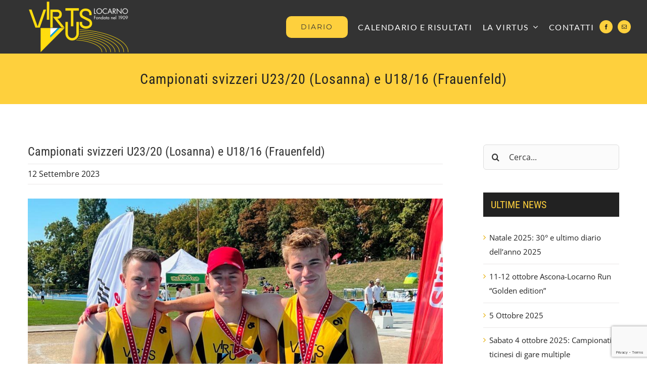

--- FILE ---
content_type: text/html; charset=utf-8
request_url: https://www.google.com/recaptcha/api2/anchor?ar=1&k=6LcgDqQUAAAAAEI9Q5R23DrcfK7SZbSe-VYglK4o&co=aHR0cHM6Ly92aXJ0dXMuY2g6NDQz&hl=en&v=PoyoqOPhxBO7pBk68S4YbpHZ&size=invisible&anchor-ms=20000&execute-ms=30000&cb=xqwpqofjow89
body_size: 48757
content:
<!DOCTYPE HTML><html dir="ltr" lang="en"><head><meta http-equiv="Content-Type" content="text/html; charset=UTF-8">
<meta http-equiv="X-UA-Compatible" content="IE=edge">
<title>reCAPTCHA</title>
<style type="text/css">
/* cyrillic-ext */
@font-face {
  font-family: 'Roboto';
  font-style: normal;
  font-weight: 400;
  font-stretch: 100%;
  src: url(//fonts.gstatic.com/s/roboto/v48/KFO7CnqEu92Fr1ME7kSn66aGLdTylUAMa3GUBHMdazTgWw.woff2) format('woff2');
  unicode-range: U+0460-052F, U+1C80-1C8A, U+20B4, U+2DE0-2DFF, U+A640-A69F, U+FE2E-FE2F;
}
/* cyrillic */
@font-face {
  font-family: 'Roboto';
  font-style: normal;
  font-weight: 400;
  font-stretch: 100%;
  src: url(//fonts.gstatic.com/s/roboto/v48/KFO7CnqEu92Fr1ME7kSn66aGLdTylUAMa3iUBHMdazTgWw.woff2) format('woff2');
  unicode-range: U+0301, U+0400-045F, U+0490-0491, U+04B0-04B1, U+2116;
}
/* greek-ext */
@font-face {
  font-family: 'Roboto';
  font-style: normal;
  font-weight: 400;
  font-stretch: 100%;
  src: url(//fonts.gstatic.com/s/roboto/v48/KFO7CnqEu92Fr1ME7kSn66aGLdTylUAMa3CUBHMdazTgWw.woff2) format('woff2');
  unicode-range: U+1F00-1FFF;
}
/* greek */
@font-face {
  font-family: 'Roboto';
  font-style: normal;
  font-weight: 400;
  font-stretch: 100%;
  src: url(//fonts.gstatic.com/s/roboto/v48/KFO7CnqEu92Fr1ME7kSn66aGLdTylUAMa3-UBHMdazTgWw.woff2) format('woff2');
  unicode-range: U+0370-0377, U+037A-037F, U+0384-038A, U+038C, U+038E-03A1, U+03A3-03FF;
}
/* math */
@font-face {
  font-family: 'Roboto';
  font-style: normal;
  font-weight: 400;
  font-stretch: 100%;
  src: url(//fonts.gstatic.com/s/roboto/v48/KFO7CnqEu92Fr1ME7kSn66aGLdTylUAMawCUBHMdazTgWw.woff2) format('woff2');
  unicode-range: U+0302-0303, U+0305, U+0307-0308, U+0310, U+0312, U+0315, U+031A, U+0326-0327, U+032C, U+032F-0330, U+0332-0333, U+0338, U+033A, U+0346, U+034D, U+0391-03A1, U+03A3-03A9, U+03B1-03C9, U+03D1, U+03D5-03D6, U+03F0-03F1, U+03F4-03F5, U+2016-2017, U+2034-2038, U+203C, U+2040, U+2043, U+2047, U+2050, U+2057, U+205F, U+2070-2071, U+2074-208E, U+2090-209C, U+20D0-20DC, U+20E1, U+20E5-20EF, U+2100-2112, U+2114-2115, U+2117-2121, U+2123-214F, U+2190, U+2192, U+2194-21AE, U+21B0-21E5, U+21F1-21F2, U+21F4-2211, U+2213-2214, U+2216-22FF, U+2308-230B, U+2310, U+2319, U+231C-2321, U+2336-237A, U+237C, U+2395, U+239B-23B7, U+23D0, U+23DC-23E1, U+2474-2475, U+25AF, U+25B3, U+25B7, U+25BD, U+25C1, U+25CA, U+25CC, U+25FB, U+266D-266F, U+27C0-27FF, U+2900-2AFF, U+2B0E-2B11, U+2B30-2B4C, U+2BFE, U+3030, U+FF5B, U+FF5D, U+1D400-1D7FF, U+1EE00-1EEFF;
}
/* symbols */
@font-face {
  font-family: 'Roboto';
  font-style: normal;
  font-weight: 400;
  font-stretch: 100%;
  src: url(//fonts.gstatic.com/s/roboto/v48/KFO7CnqEu92Fr1ME7kSn66aGLdTylUAMaxKUBHMdazTgWw.woff2) format('woff2');
  unicode-range: U+0001-000C, U+000E-001F, U+007F-009F, U+20DD-20E0, U+20E2-20E4, U+2150-218F, U+2190, U+2192, U+2194-2199, U+21AF, U+21E6-21F0, U+21F3, U+2218-2219, U+2299, U+22C4-22C6, U+2300-243F, U+2440-244A, U+2460-24FF, U+25A0-27BF, U+2800-28FF, U+2921-2922, U+2981, U+29BF, U+29EB, U+2B00-2BFF, U+4DC0-4DFF, U+FFF9-FFFB, U+10140-1018E, U+10190-1019C, U+101A0, U+101D0-101FD, U+102E0-102FB, U+10E60-10E7E, U+1D2C0-1D2D3, U+1D2E0-1D37F, U+1F000-1F0FF, U+1F100-1F1AD, U+1F1E6-1F1FF, U+1F30D-1F30F, U+1F315, U+1F31C, U+1F31E, U+1F320-1F32C, U+1F336, U+1F378, U+1F37D, U+1F382, U+1F393-1F39F, U+1F3A7-1F3A8, U+1F3AC-1F3AF, U+1F3C2, U+1F3C4-1F3C6, U+1F3CA-1F3CE, U+1F3D4-1F3E0, U+1F3ED, U+1F3F1-1F3F3, U+1F3F5-1F3F7, U+1F408, U+1F415, U+1F41F, U+1F426, U+1F43F, U+1F441-1F442, U+1F444, U+1F446-1F449, U+1F44C-1F44E, U+1F453, U+1F46A, U+1F47D, U+1F4A3, U+1F4B0, U+1F4B3, U+1F4B9, U+1F4BB, U+1F4BF, U+1F4C8-1F4CB, U+1F4D6, U+1F4DA, U+1F4DF, U+1F4E3-1F4E6, U+1F4EA-1F4ED, U+1F4F7, U+1F4F9-1F4FB, U+1F4FD-1F4FE, U+1F503, U+1F507-1F50B, U+1F50D, U+1F512-1F513, U+1F53E-1F54A, U+1F54F-1F5FA, U+1F610, U+1F650-1F67F, U+1F687, U+1F68D, U+1F691, U+1F694, U+1F698, U+1F6AD, U+1F6B2, U+1F6B9-1F6BA, U+1F6BC, U+1F6C6-1F6CF, U+1F6D3-1F6D7, U+1F6E0-1F6EA, U+1F6F0-1F6F3, U+1F6F7-1F6FC, U+1F700-1F7FF, U+1F800-1F80B, U+1F810-1F847, U+1F850-1F859, U+1F860-1F887, U+1F890-1F8AD, U+1F8B0-1F8BB, U+1F8C0-1F8C1, U+1F900-1F90B, U+1F93B, U+1F946, U+1F984, U+1F996, U+1F9E9, U+1FA00-1FA6F, U+1FA70-1FA7C, U+1FA80-1FA89, U+1FA8F-1FAC6, U+1FACE-1FADC, U+1FADF-1FAE9, U+1FAF0-1FAF8, U+1FB00-1FBFF;
}
/* vietnamese */
@font-face {
  font-family: 'Roboto';
  font-style: normal;
  font-weight: 400;
  font-stretch: 100%;
  src: url(//fonts.gstatic.com/s/roboto/v48/KFO7CnqEu92Fr1ME7kSn66aGLdTylUAMa3OUBHMdazTgWw.woff2) format('woff2');
  unicode-range: U+0102-0103, U+0110-0111, U+0128-0129, U+0168-0169, U+01A0-01A1, U+01AF-01B0, U+0300-0301, U+0303-0304, U+0308-0309, U+0323, U+0329, U+1EA0-1EF9, U+20AB;
}
/* latin-ext */
@font-face {
  font-family: 'Roboto';
  font-style: normal;
  font-weight: 400;
  font-stretch: 100%;
  src: url(//fonts.gstatic.com/s/roboto/v48/KFO7CnqEu92Fr1ME7kSn66aGLdTylUAMa3KUBHMdazTgWw.woff2) format('woff2');
  unicode-range: U+0100-02BA, U+02BD-02C5, U+02C7-02CC, U+02CE-02D7, U+02DD-02FF, U+0304, U+0308, U+0329, U+1D00-1DBF, U+1E00-1E9F, U+1EF2-1EFF, U+2020, U+20A0-20AB, U+20AD-20C0, U+2113, U+2C60-2C7F, U+A720-A7FF;
}
/* latin */
@font-face {
  font-family: 'Roboto';
  font-style: normal;
  font-weight: 400;
  font-stretch: 100%;
  src: url(//fonts.gstatic.com/s/roboto/v48/KFO7CnqEu92Fr1ME7kSn66aGLdTylUAMa3yUBHMdazQ.woff2) format('woff2');
  unicode-range: U+0000-00FF, U+0131, U+0152-0153, U+02BB-02BC, U+02C6, U+02DA, U+02DC, U+0304, U+0308, U+0329, U+2000-206F, U+20AC, U+2122, U+2191, U+2193, U+2212, U+2215, U+FEFF, U+FFFD;
}
/* cyrillic-ext */
@font-face {
  font-family: 'Roboto';
  font-style: normal;
  font-weight: 500;
  font-stretch: 100%;
  src: url(//fonts.gstatic.com/s/roboto/v48/KFO7CnqEu92Fr1ME7kSn66aGLdTylUAMa3GUBHMdazTgWw.woff2) format('woff2');
  unicode-range: U+0460-052F, U+1C80-1C8A, U+20B4, U+2DE0-2DFF, U+A640-A69F, U+FE2E-FE2F;
}
/* cyrillic */
@font-face {
  font-family: 'Roboto';
  font-style: normal;
  font-weight: 500;
  font-stretch: 100%;
  src: url(//fonts.gstatic.com/s/roboto/v48/KFO7CnqEu92Fr1ME7kSn66aGLdTylUAMa3iUBHMdazTgWw.woff2) format('woff2');
  unicode-range: U+0301, U+0400-045F, U+0490-0491, U+04B0-04B1, U+2116;
}
/* greek-ext */
@font-face {
  font-family: 'Roboto';
  font-style: normal;
  font-weight: 500;
  font-stretch: 100%;
  src: url(//fonts.gstatic.com/s/roboto/v48/KFO7CnqEu92Fr1ME7kSn66aGLdTylUAMa3CUBHMdazTgWw.woff2) format('woff2');
  unicode-range: U+1F00-1FFF;
}
/* greek */
@font-face {
  font-family: 'Roboto';
  font-style: normal;
  font-weight: 500;
  font-stretch: 100%;
  src: url(//fonts.gstatic.com/s/roboto/v48/KFO7CnqEu92Fr1ME7kSn66aGLdTylUAMa3-UBHMdazTgWw.woff2) format('woff2');
  unicode-range: U+0370-0377, U+037A-037F, U+0384-038A, U+038C, U+038E-03A1, U+03A3-03FF;
}
/* math */
@font-face {
  font-family: 'Roboto';
  font-style: normal;
  font-weight: 500;
  font-stretch: 100%;
  src: url(//fonts.gstatic.com/s/roboto/v48/KFO7CnqEu92Fr1ME7kSn66aGLdTylUAMawCUBHMdazTgWw.woff2) format('woff2');
  unicode-range: U+0302-0303, U+0305, U+0307-0308, U+0310, U+0312, U+0315, U+031A, U+0326-0327, U+032C, U+032F-0330, U+0332-0333, U+0338, U+033A, U+0346, U+034D, U+0391-03A1, U+03A3-03A9, U+03B1-03C9, U+03D1, U+03D5-03D6, U+03F0-03F1, U+03F4-03F5, U+2016-2017, U+2034-2038, U+203C, U+2040, U+2043, U+2047, U+2050, U+2057, U+205F, U+2070-2071, U+2074-208E, U+2090-209C, U+20D0-20DC, U+20E1, U+20E5-20EF, U+2100-2112, U+2114-2115, U+2117-2121, U+2123-214F, U+2190, U+2192, U+2194-21AE, U+21B0-21E5, U+21F1-21F2, U+21F4-2211, U+2213-2214, U+2216-22FF, U+2308-230B, U+2310, U+2319, U+231C-2321, U+2336-237A, U+237C, U+2395, U+239B-23B7, U+23D0, U+23DC-23E1, U+2474-2475, U+25AF, U+25B3, U+25B7, U+25BD, U+25C1, U+25CA, U+25CC, U+25FB, U+266D-266F, U+27C0-27FF, U+2900-2AFF, U+2B0E-2B11, U+2B30-2B4C, U+2BFE, U+3030, U+FF5B, U+FF5D, U+1D400-1D7FF, U+1EE00-1EEFF;
}
/* symbols */
@font-face {
  font-family: 'Roboto';
  font-style: normal;
  font-weight: 500;
  font-stretch: 100%;
  src: url(//fonts.gstatic.com/s/roboto/v48/KFO7CnqEu92Fr1ME7kSn66aGLdTylUAMaxKUBHMdazTgWw.woff2) format('woff2');
  unicode-range: U+0001-000C, U+000E-001F, U+007F-009F, U+20DD-20E0, U+20E2-20E4, U+2150-218F, U+2190, U+2192, U+2194-2199, U+21AF, U+21E6-21F0, U+21F3, U+2218-2219, U+2299, U+22C4-22C6, U+2300-243F, U+2440-244A, U+2460-24FF, U+25A0-27BF, U+2800-28FF, U+2921-2922, U+2981, U+29BF, U+29EB, U+2B00-2BFF, U+4DC0-4DFF, U+FFF9-FFFB, U+10140-1018E, U+10190-1019C, U+101A0, U+101D0-101FD, U+102E0-102FB, U+10E60-10E7E, U+1D2C0-1D2D3, U+1D2E0-1D37F, U+1F000-1F0FF, U+1F100-1F1AD, U+1F1E6-1F1FF, U+1F30D-1F30F, U+1F315, U+1F31C, U+1F31E, U+1F320-1F32C, U+1F336, U+1F378, U+1F37D, U+1F382, U+1F393-1F39F, U+1F3A7-1F3A8, U+1F3AC-1F3AF, U+1F3C2, U+1F3C4-1F3C6, U+1F3CA-1F3CE, U+1F3D4-1F3E0, U+1F3ED, U+1F3F1-1F3F3, U+1F3F5-1F3F7, U+1F408, U+1F415, U+1F41F, U+1F426, U+1F43F, U+1F441-1F442, U+1F444, U+1F446-1F449, U+1F44C-1F44E, U+1F453, U+1F46A, U+1F47D, U+1F4A3, U+1F4B0, U+1F4B3, U+1F4B9, U+1F4BB, U+1F4BF, U+1F4C8-1F4CB, U+1F4D6, U+1F4DA, U+1F4DF, U+1F4E3-1F4E6, U+1F4EA-1F4ED, U+1F4F7, U+1F4F9-1F4FB, U+1F4FD-1F4FE, U+1F503, U+1F507-1F50B, U+1F50D, U+1F512-1F513, U+1F53E-1F54A, U+1F54F-1F5FA, U+1F610, U+1F650-1F67F, U+1F687, U+1F68D, U+1F691, U+1F694, U+1F698, U+1F6AD, U+1F6B2, U+1F6B9-1F6BA, U+1F6BC, U+1F6C6-1F6CF, U+1F6D3-1F6D7, U+1F6E0-1F6EA, U+1F6F0-1F6F3, U+1F6F7-1F6FC, U+1F700-1F7FF, U+1F800-1F80B, U+1F810-1F847, U+1F850-1F859, U+1F860-1F887, U+1F890-1F8AD, U+1F8B0-1F8BB, U+1F8C0-1F8C1, U+1F900-1F90B, U+1F93B, U+1F946, U+1F984, U+1F996, U+1F9E9, U+1FA00-1FA6F, U+1FA70-1FA7C, U+1FA80-1FA89, U+1FA8F-1FAC6, U+1FACE-1FADC, U+1FADF-1FAE9, U+1FAF0-1FAF8, U+1FB00-1FBFF;
}
/* vietnamese */
@font-face {
  font-family: 'Roboto';
  font-style: normal;
  font-weight: 500;
  font-stretch: 100%;
  src: url(//fonts.gstatic.com/s/roboto/v48/KFO7CnqEu92Fr1ME7kSn66aGLdTylUAMa3OUBHMdazTgWw.woff2) format('woff2');
  unicode-range: U+0102-0103, U+0110-0111, U+0128-0129, U+0168-0169, U+01A0-01A1, U+01AF-01B0, U+0300-0301, U+0303-0304, U+0308-0309, U+0323, U+0329, U+1EA0-1EF9, U+20AB;
}
/* latin-ext */
@font-face {
  font-family: 'Roboto';
  font-style: normal;
  font-weight: 500;
  font-stretch: 100%;
  src: url(//fonts.gstatic.com/s/roboto/v48/KFO7CnqEu92Fr1ME7kSn66aGLdTylUAMa3KUBHMdazTgWw.woff2) format('woff2');
  unicode-range: U+0100-02BA, U+02BD-02C5, U+02C7-02CC, U+02CE-02D7, U+02DD-02FF, U+0304, U+0308, U+0329, U+1D00-1DBF, U+1E00-1E9F, U+1EF2-1EFF, U+2020, U+20A0-20AB, U+20AD-20C0, U+2113, U+2C60-2C7F, U+A720-A7FF;
}
/* latin */
@font-face {
  font-family: 'Roboto';
  font-style: normal;
  font-weight: 500;
  font-stretch: 100%;
  src: url(//fonts.gstatic.com/s/roboto/v48/KFO7CnqEu92Fr1ME7kSn66aGLdTylUAMa3yUBHMdazQ.woff2) format('woff2');
  unicode-range: U+0000-00FF, U+0131, U+0152-0153, U+02BB-02BC, U+02C6, U+02DA, U+02DC, U+0304, U+0308, U+0329, U+2000-206F, U+20AC, U+2122, U+2191, U+2193, U+2212, U+2215, U+FEFF, U+FFFD;
}
/* cyrillic-ext */
@font-face {
  font-family: 'Roboto';
  font-style: normal;
  font-weight: 900;
  font-stretch: 100%;
  src: url(//fonts.gstatic.com/s/roboto/v48/KFO7CnqEu92Fr1ME7kSn66aGLdTylUAMa3GUBHMdazTgWw.woff2) format('woff2');
  unicode-range: U+0460-052F, U+1C80-1C8A, U+20B4, U+2DE0-2DFF, U+A640-A69F, U+FE2E-FE2F;
}
/* cyrillic */
@font-face {
  font-family: 'Roboto';
  font-style: normal;
  font-weight: 900;
  font-stretch: 100%;
  src: url(//fonts.gstatic.com/s/roboto/v48/KFO7CnqEu92Fr1ME7kSn66aGLdTylUAMa3iUBHMdazTgWw.woff2) format('woff2');
  unicode-range: U+0301, U+0400-045F, U+0490-0491, U+04B0-04B1, U+2116;
}
/* greek-ext */
@font-face {
  font-family: 'Roboto';
  font-style: normal;
  font-weight: 900;
  font-stretch: 100%;
  src: url(//fonts.gstatic.com/s/roboto/v48/KFO7CnqEu92Fr1ME7kSn66aGLdTylUAMa3CUBHMdazTgWw.woff2) format('woff2');
  unicode-range: U+1F00-1FFF;
}
/* greek */
@font-face {
  font-family: 'Roboto';
  font-style: normal;
  font-weight: 900;
  font-stretch: 100%;
  src: url(//fonts.gstatic.com/s/roboto/v48/KFO7CnqEu92Fr1ME7kSn66aGLdTylUAMa3-UBHMdazTgWw.woff2) format('woff2');
  unicode-range: U+0370-0377, U+037A-037F, U+0384-038A, U+038C, U+038E-03A1, U+03A3-03FF;
}
/* math */
@font-face {
  font-family: 'Roboto';
  font-style: normal;
  font-weight: 900;
  font-stretch: 100%;
  src: url(//fonts.gstatic.com/s/roboto/v48/KFO7CnqEu92Fr1ME7kSn66aGLdTylUAMawCUBHMdazTgWw.woff2) format('woff2');
  unicode-range: U+0302-0303, U+0305, U+0307-0308, U+0310, U+0312, U+0315, U+031A, U+0326-0327, U+032C, U+032F-0330, U+0332-0333, U+0338, U+033A, U+0346, U+034D, U+0391-03A1, U+03A3-03A9, U+03B1-03C9, U+03D1, U+03D5-03D6, U+03F0-03F1, U+03F4-03F5, U+2016-2017, U+2034-2038, U+203C, U+2040, U+2043, U+2047, U+2050, U+2057, U+205F, U+2070-2071, U+2074-208E, U+2090-209C, U+20D0-20DC, U+20E1, U+20E5-20EF, U+2100-2112, U+2114-2115, U+2117-2121, U+2123-214F, U+2190, U+2192, U+2194-21AE, U+21B0-21E5, U+21F1-21F2, U+21F4-2211, U+2213-2214, U+2216-22FF, U+2308-230B, U+2310, U+2319, U+231C-2321, U+2336-237A, U+237C, U+2395, U+239B-23B7, U+23D0, U+23DC-23E1, U+2474-2475, U+25AF, U+25B3, U+25B7, U+25BD, U+25C1, U+25CA, U+25CC, U+25FB, U+266D-266F, U+27C0-27FF, U+2900-2AFF, U+2B0E-2B11, U+2B30-2B4C, U+2BFE, U+3030, U+FF5B, U+FF5D, U+1D400-1D7FF, U+1EE00-1EEFF;
}
/* symbols */
@font-face {
  font-family: 'Roboto';
  font-style: normal;
  font-weight: 900;
  font-stretch: 100%;
  src: url(//fonts.gstatic.com/s/roboto/v48/KFO7CnqEu92Fr1ME7kSn66aGLdTylUAMaxKUBHMdazTgWw.woff2) format('woff2');
  unicode-range: U+0001-000C, U+000E-001F, U+007F-009F, U+20DD-20E0, U+20E2-20E4, U+2150-218F, U+2190, U+2192, U+2194-2199, U+21AF, U+21E6-21F0, U+21F3, U+2218-2219, U+2299, U+22C4-22C6, U+2300-243F, U+2440-244A, U+2460-24FF, U+25A0-27BF, U+2800-28FF, U+2921-2922, U+2981, U+29BF, U+29EB, U+2B00-2BFF, U+4DC0-4DFF, U+FFF9-FFFB, U+10140-1018E, U+10190-1019C, U+101A0, U+101D0-101FD, U+102E0-102FB, U+10E60-10E7E, U+1D2C0-1D2D3, U+1D2E0-1D37F, U+1F000-1F0FF, U+1F100-1F1AD, U+1F1E6-1F1FF, U+1F30D-1F30F, U+1F315, U+1F31C, U+1F31E, U+1F320-1F32C, U+1F336, U+1F378, U+1F37D, U+1F382, U+1F393-1F39F, U+1F3A7-1F3A8, U+1F3AC-1F3AF, U+1F3C2, U+1F3C4-1F3C6, U+1F3CA-1F3CE, U+1F3D4-1F3E0, U+1F3ED, U+1F3F1-1F3F3, U+1F3F5-1F3F7, U+1F408, U+1F415, U+1F41F, U+1F426, U+1F43F, U+1F441-1F442, U+1F444, U+1F446-1F449, U+1F44C-1F44E, U+1F453, U+1F46A, U+1F47D, U+1F4A3, U+1F4B0, U+1F4B3, U+1F4B9, U+1F4BB, U+1F4BF, U+1F4C8-1F4CB, U+1F4D6, U+1F4DA, U+1F4DF, U+1F4E3-1F4E6, U+1F4EA-1F4ED, U+1F4F7, U+1F4F9-1F4FB, U+1F4FD-1F4FE, U+1F503, U+1F507-1F50B, U+1F50D, U+1F512-1F513, U+1F53E-1F54A, U+1F54F-1F5FA, U+1F610, U+1F650-1F67F, U+1F687, U+1F68D, U+1F691, U+1F694, U+1F698, U+1F6AD, U+1F6B2, U+1F6B9-1F6BA, U+1F6BC, U+1F6C6-1F6CF, U+1F6D3-1F6D7, U+1F6E0-1F6EA, U+1F6F0-1F6F3, U+1F6F7-1F6FC, U+1F700-1F7FF, U+1F800-1F80B, U+1F810-1F847, U+1F850-1F859, U+1F860-1F887, U+1F890-1F8AD, U+1F8B0-1F8BB, U+1F8C0-1F8C1, U+1F900-1F90B, U+1F93B, U+1F946, U+1F984, U+1F996, U+1F9E9, U+1FA00-1FA6F, U+1FA70-1FA7C, U+1FA80-1FA89, U+1FA8F-1FAC6, U+1FACE-1FADC, U+1FADF-1FAE9, U+1FAF0-1FAF8, U+1FB00-1FBFF;
}
/* vietnamese */
@font-face {
  font-family: 'Roboto';
  font-style: normal;
  font-weight: 900;
  font-stretch: 100%;
  src: url(//fonts.gstatic.com/s/roboto/v48/KFO7CnqEu92Fr1ME7kSn66aGLdTylUAMa3OUBHMdazTgWw.woff2) format('woff2');
  unicode-range: U+0102-0103, U+0110-0111, U+0128-0129, U+0168-0169, U+01A0-01A1, U+01AF-01B0, U+0300-0301, U+0303-0304, U+0308-0309, U+0323, U+0329, U+1EA0-1EF9, U+20AB;
}
/* latin-ext */
@font-face {
  font-family: 'Roboto';
  font-style: normal;
  font-weight: 900;
  font-stretch: 100%;
  src: url(//fonts.gstatic.com/s/roboto/v48/KFO7CnqEu92Fr1ME7kSn66aGLdTylUAMa3KUBHMdazTgWw.woff2) format('woff2');
  unicode-range: U+0100-02BA, U+02BD-02C5, U+02C7-02CC, U+02CE-02D7, U+02DD-02FF, U+0304, U+0308, U+0329, U+1D00-1DBF, U+1E00-1E9F, U+1EF2-1EFF, U+2020, U+20A0-20AB, U+20AD-20C0, U+2113, U+2C60-2C7F, U+A720-A7FF;
}
/* latin */
@font-face {
  font-family: 'Roboto';
  font-style: normal;
  font-weight: 900;
  font-stretch: 100%;
  src: url(//fonts.gstatic.com/s/roboto/v48/KFO7CnqEu92Fr1ME7kSn66aGLdTylUAMa3yUBHMdazQ.woff2) format('woff2');
  unicode-range: U+0000-00FF, U+0131, U+0152-0153, U+02BB-02BC, U+02C6, U+02DA, U+02DC, U+0304, U+0308, U+0329, U+2000-206F, U+20AC, U+2122, U+2191, U+2193, U+2212, U+2215, U+FEFF, U+FFFD;
}

</style>
<link rel="stylesheet" type="text/css" href="https://www.gstatic.com/recaptcha/releases/PoyoqOPhxBO7pBk68S4YbpHZ/styles__ltr.css">
<script nonce="JpIHuHXNOA2jsHousVgb2g" type="text/javascript">window['__recaptcha_api'] = 'https://www.google.com/recaptcha/api2/';</script>
<script type="text/javascript" src="https://www.gstatic.com/recaptcha/releases/PoyoqOPhxBO7pBk68S4YbpHZ/recaptcha__en.js" nonce="JpIHuHXNOA2jsHousVgb2g">
      
    </script></head>
<body><div id="rc-anchor-alert" class="rc-anchor-alert"></div>
<input type="hidden" id="recaptcha-token" value="[base64]">
<script type="text/javascript" nonce="JpIHuHXNOA2jsHousVgb2g">
      recaptcha.anchor.Main.init("[\x22ainput\x22,[\x22bgdata\x22,\x22\x22,\[base64]/[base64]/[base64]/KE4oMTI0LHYsdi5HKSxMWihsLHYpKTpOKDEyNCx2LGwpLFYpLHYpLFQpKSxGKDE3MSx2KX0scjc9ZnVuY3Rpb24obCl7cmV0dXJuIGx9LEM9ZnVuY3Rpb24obCxWLHYpe04odixsLFYpLFZbYWtdPTI3OTZ9LG49ZnVuY3Rpb24obCxWKXtWLlg9KChWLlg/[base64]/[base64]/[base64]/[base64]/[base64]/[base64]/[base64]/[base64]/[base64]/[base64]/[base64]\\u003d\x22,\[base64]\x22,\x22wrFgw5VJw6YOw4o8Mx3CihnDvncGw5TCoiBCC8Onwrsgwp5qCMKbw6zCscOYPsK9wpHDqA3CmgrCnDbDlsKbOyUuwp5xWXILwpTDonoQIhvCk8K/K8KXNXbDlsOER8OJUsKmQ2jDrCXCrMOMd0smRcO6c8KRwrvDsX/Ds0knwqrDhMO9bcOhw53CpEnDicODw63DvsKALsOIwpHDoRRyw7pyI8Kmw7PDmXdRSW3DiApNw6/CjsKCRsO1w5zDvcK6CMK0w7dLTMOhSMKQIcK7L0YgwplZwot+woRuwrPDhmRAwoxRQVHChEwzwr7DmsOUGSAff3FQcyLDhMODwrPDoj5Rw4MgHzJZAnBCwqM9W1YSIU00ME/ChAhDw6nDpybCt8Krw53Ck2x7LngSwpDDiHDCpMOrw6Z5w6xdw7XDrcKawoMvdRLCh8K3wrQ1woRnwp7CmcKGw4rDvlVXezZgw6xVKlohVArDtcKuwrtSS3dGQHM/wq3Cq2TDt2zDuCDCuC/DisKNXjouw4vDug19w4XCi8OIPQ/Dm8OHSsKxwpJnfsKiw7RFPh7DsH7Dt2zDlEpqwqNhw7cWX8Kxw6kowqpBIjxyw7XCpg/DqEU/[base64]/DgWnCkcK3eH4VGAbDvcKHF8OIwo7DvcKSZC/[base64]/DnGZLMcO5wqh8wp/DtS91woN7U8ORQMKawqjCkcKRwrLCg2sswqB7wrvCgMOXwrbDrW7DpMOmCMKlwpzCsTJCHk0iHgXCmcK1wolTw7pEwqE2GMKdLMKiwpjDuAXCtjwRw7xoL3/DqcKBwrtceGJNPcKFwq8GZ8OXaV99w7AmwrlhCxPClMORw4/CicOkKQx8w77DkcKOwqnDsRLDnGDDi2/CscOGw7REw6waw5XDoRjCiBgdwr8jeDDDmMKFPQDDsMKYDUTCmsOia8KzaDrDscKow5LCrXcdBsOSw7DCjTkqw5d/[base64]/w6jDihRiWcKBwqEDKgkjw5rDojjCvsOHw4nDtMOPWcOJw7LDq8O5wqPDizZ7wrUfR8Onw7hTwoR7w7TDisKuCkHCh3/CnClGwoBVN8OSwr3DvMKSVsOJw7bClsK4w55BIBvCn8KfwrjCqcKXWWvDjXVIwqPDvQMsw4/CuG/CiFp4I1V6aMOmCG9ScnTDj0vCncOcworCqMO2BVXCpRLCuDEADCXCn8Okw4Ftw6dpwphPwoJfQjrCjFPDvsOQQ8OjPMKqUTp5wq/Cv0E/w7XCnELCiMO7Y8ONTyDCjMO/[base64]/[base64]/[base64]/KBkIHSHCg8Khwq8ECsOdwp8KwrUFw51YU8Khw7HCtMORQgpUCMOIwqx/w5zDkyhab8OaRXjCh8OcN8K2TMOHw5VJw4ZTcMOfM8KVOMOnw6LCkcKDw6fCg8OkJxDCkcKxw4N9w4/Di3EAwotqwpTCviwqwo/DunxXwrnDosKwLAoqEMK8w6hxLFzDo03DmsK6wr8gw4rCjlrDr8KZw50HZiU4wr4HwqLCq8KrWcKqwqTDlcKhwrUQwofChcOGwpUkL8K/wpAIw4jChSlYED80w7rDvlN+w7jCrcKDDsOGw41hVcKIL8OFw5Ynw6HDvsOqwrHCkwXDlATDrhrDjwHChMOOWEvDscOCwoFhelnCnDDCgzvDlhHDlSUnw73CoMKxCHU0wqx9w7XDocOPwps5NsK/c8OZw54UwqM8W8K2w4/DjcO0wppha8OtZzbClyzCicK+e1TCjhRqBMOJwqcgw5fCiMKjPTbCug0kOcKUBsOkA0ESw7YsEsOwB8OKVMO9w70uwq5bZsKKw6gDElVEwrMqE8Kywqhzwrl0wr/[base64]/CvcKXOsKIw6/Ct8KZMMKADC3CrHhgwpVtbxPCrwAXGMKKwoTDsUPDj2whDcO2BTvCig3DhcOxb8OIw7XDvXETQ8OiY8KXw78XwpnDvSvDghdnwrfDsMKyUcOrPsK1w7Rnw4pKRMKFAiAGwoxkHg/[base64]/[base64]/CpzYlCcOBacKAHj7Crn/DjcO7wpUkw6IlPDbCgMKXw5sbAFrCpinDtmkmH8OBw57DvT5Zw6PCocOsA18Rw6fCuMO1R3HCrXYsw5lOKMKXTMKgwpHDkxnDv8OxwqLCocOgw6FXVsOsw43ChgsUw6/DtcO1RA7CjBA/PiPCiV7DsMOhw7JrLgjDl27DtsOIwrcbwo7DiSbDhSMlwrfCrD3Ch8OiEUdiPkbCk33Ds8OjwqLCs8KfRlrCjn3DqMOISsOqw4fCsxJmw5wMfMKmXxRUW8Ogw448wo3Dnm9QSsKoGjJ8wprDrcK+wqvDs8KswpfCj8KFw58FEMK0wqJZwpzCksOUEB4AwoPDtMK/wq7DuMKlb8Kuw6ZCc2Y7w4A7wqoNEEZlw4ocLcK1wpwdDBnDhQFBSn7CicKYw4jDmcKxw6dBNEfCpwvCqg7DhcOcNjTCpw7CocK9w7RFwrDDscKRW8KZwrAgHQxhwoLDkMKdSQdmJMOCXsOzPhDCt8OxwrdfP8OWMxsKw5PCgMO8UMOdw53DhUDCoEELdS0kIE/DtMKYwpfCnmoyRsOrM8O+w6DDtsORB8O6w5AJIsOpwpU6woAPwpnCnsK8IsKTwrzDrcKdBMONw7LDh8OWw5vCqX3DtXk5w6pCFcOcwoPDmsKeP8K1w4/DpsKhLzoawrzDq8OLOsO0I8KawqpQUcK8GMONw7VYSMOFUXRlw4XCgsONJWx5FcK2wqLDgjpobTPCgsOoOcONY1EXR0bCkMK2GxN+eV8TVsKmQnfDhsO+XsK5EsOBwrDCqsOrWRjDtWpCw7/[base64]/CjMOWDBpAwo5gdcKUw40DbcKUNMKaw4jDqwPDssOrw6fCtyRbwoPCtx/CscOmYsKww5nCmQx0w4VkQ8OJw4pTXmbCpEp3W8OIwo/DvcOzw5HCpjJRwqg7PRrDpA/Cr3HDmcOCZDwzw6fDicOhw6/DvMOGwqTCjMOrMi/Co8KNwoPDv3kPwp7ChHHDi8KwVsKZwr/Cl8K1ej/Cr3XCpsKlUcKbwqzCvkQmw7zCpcOLw5V1GMOWKUDCrsK8dFxyw6PCnxlcGMOZwp5YPMK/w7hJwpEIw4YBwrZ5dMKjw7zCmcKRwqvDucKUFVnDinrDrBLCvQ15wr3CoDoOYMKWw7VCZcK4OxspJBxKDMOawqrDq8Klw6bCm8K0ScOHN0wxLcKoXnIfwrvDj8OLw57CnMKpwq8ew45/dcO6woPDiVrDuCMuwqUJw4RBwqPCm2UrJ3FAwrh1w67CpcKaSFUAR8Klw4V+QDNSwo0nwoYrBU0rwrfCnVHDq04fR8KRYDLCtMOhP099MxjDusOYwrjCmTAyDcOsw77DuWJWG0nCuBDDsVwNwqlFFMOHw5nCi8KdLTEow6/DsC3CgkEnwohlw7PDqURLfzEkwpDCpsOuNMKMBBbCt3TDrcO7wprCsn0YUsKASi/DvBTDq8Oiwr5nRzHCtcKebAVZLCbDmsOOwq5Cw6DDp8Olw6LDt8OZwo/CpH3Co2YzDyRMw7DCoMOcPTPDm8OawqpHwoLDosOnwqbCi8Ogw5TCrMO1w6/Cj8KMEcO0R8KrwpzCjVdqw6nDnA0SfsKXJgskD8OQwpBUw5BowpnDocOVHW5iwpYGNMKPwrptw7rCq0vCjH/CqGAHwofCm1p4w4ZKa0rCsk/DoMO6PMOHWRUuecKzVMO+KAnDijHCu8KFXjPDrsOjwoTDvD8VfMOeacOhw4gLeMKQw5fCjBY9w6rCi8OfGBfCqxTCpcKvw7bDjQzDokg6E8K2LCXDgVzCs8OTwp8mPMKDcTkbW8K5w4fDiCjDtcK+XsOHwq3DkcKdwoA7fj/CtgbDkXoewrBfwprCk8Kmw5nDoMOtw47Drl0tRMKKaRcxVFzCumJiworCpnDClEPDmMKjwrY2wpo1acOGJ8OdUsKzwqpvXhTCjcKxw49SG8O1HS3DqcKtwoLDmMKzUS3CuzpeYcKlw6XDh2zCr2rDmyDCr8KAasK+w5R7FsOodhUqK8OIw7PDlcKrwqdxWVHChcOsw7/Cn1jDjBHDrF8lNcOUVcOdw4rClsOLwp3DkAPDrsKdAcKGEV/Dt8K4wrFWBUDDkAbCrMK9SwUyw6oDw7pxw6NWw63Ct8OWY8Opw7HDnsKjTx4dwpcqwrs1YsOVIVNYwo8SwpvCkcOORipzA8OqwrXCjcOpwq/CoBALIMOqF8KeRVokC37CrGgLw7vCscOxwrzDnsKbw4zDgMOow6YewrjDlz8hwo0jKxhlA8KDw4HDni7CqCbCtiNPwrHClMKVIUDCpj59RArCr2HDoxQwwplFw6jDuMKgw4PDnVDDqsKAw5XCksOew69IO8OaJMO4HB96KlouWsK7wo9cwqBmw4Auw4kxwqtFw5gsw6/DvsOPHQhQwoJ9QCvDuMKcEsK1w7fCscKZYcOlCBfDjT/CjsOlQATCm8Kawr7CtsO0QsOudcO5YMKXTgXDt8KCYTkOwoBbGcOhw6wMwqTDsMOVNAlTwpM4TsKWOsK9FRjDtm7Dv8KcE8OYS8KtccKBVnR1w6sowrYyw6JDdMOuw7fCqB3DpcOTw5nCs8K2w5vCvcK5w4bCtMOTw5rDgBhPUXJLc8O8wqkaelbDmT/DpR/CpMKfDMKDw6gtYcOrLsK4UsK2TD51N8O8VU17PTDCsx3DlgQ3FcOZw6LDm8Ogw4g3TFDDgmVnwqbDngnDgH52wpPDmsKiPAPDhlPCgsOXBEPDmnnCmMOFEMO7HcKAw7/DjcK2wq4aw7DChMO4dBzClzDDnWbCj0U9w5XDhWwYTXMCMcOqf8KRw7XDvcKHEsOswro0BMO2wrfDtMKYw6nDv8Ojwp/CjDPDn0nCjHE8DWzChR3CoiLCmsKkF8KWdWkbC2rDgsOzIFPDscKkw53DicO6DxIkwrfDrSDCtsK+w5ZFw4c3TMK/[base64]/w7TDqAFCJ3kKw6HDi2TDmEoEAwpHWMKgwqAdU8Omw6vChw0iFsKTwrPCg8KHMMOKPcORwq58RcOUDy0yEsOMw7jCtsKKwq9Fw5gQQ1LDpSXDoMKXw4nDrMOxNUF7cUYOEknDsH/[base64]/ChMOsTMOMU0DCsURvXsK/wp5ow653woTCv8OywpbCgsOBDMOaYBzDlMOFwpHCvXhnwrAtccKnw6MMe8O7MVvDmVTCvTAMA8KjbG/DgsKwwozCjR7Dkx3DtMKDa2pFwpTCoWbCq2/[base64]/Dq03CvcK7w5DCrsOPD2XDi01+wpwyw6Rtwpx5wrxlaMKjLHddLlPDvcKkw4c9w7YcFcOFwoRkw7nCqFfCvMKxM8Kjw5TCncKpLcKhw4/CnMONUMOPY8Ktw5jDmMOZwoYMw5wywqfDqWoCwr7CqCbDjsO2wpd4w4/CtsOMcFfCgMOOFEnDpXnCosKvHi7Dk8OIw7fDnEoUwotxw6R7H8KHF0l7ey0Ww5Vgwr7CsicaT8ODPMKVc8Opw4/Co8OIIiTCoMOoX8KWMsKbwpwpw4pdwrPCjsO7w51Nwq7CncKJwoMHw4TDtm/[base64]/[base64]/[base64]/[base64]/wqfCtcOLw5DChsKiw5AHAixfAR7CkigKcsKjbyHDjcK7XXR9S8Kaw7oEBzgubsOXw4PDsUfDt8OrS8OGdcORIMKZw71waXk7ZiYTWgFpw6PDi2opSA1Nw7hIw7Qnw4HDsxNeTzZsNn/ClcKjw7JBFx42McKIwpzDojjCs8OQOXXDgxNuE31/[base64]/[base64]/[base64]/CqsK2w4/[base64]/CnWPCoigAAyE5AAfDpcKrwokIw4/DkMOFw6NxwrTCh8OJMwdawpTCuxDDtVNrccORJsKIwoLCjMKdwqzCqsOlflLDg8KhQVzDjgR2OUNVwq9Jwqo7w4zChMKqwrPDocKPwoskRzPDtkwGw67Ct8KOLThow7dUw71EwqfCpMKjw4LDiMOaMxlywrQ+woVDPQzCuMO+w4krwr07wrJidgfDrcK0KXQXCT/Dq8KaHMO6wrfDs8OaaMKww6EnIcO8wpQTwqLCtsK1eGZPwo8Gw7Ndw64/w4vDtsKAUcKSwpJSWwvDq1c9wpUTTh0ZwoArw5DDgsOcwpXDp8K0w5kPwq19E1DDpsKJw5fDqWLCmMKia8KMw7zCvsKYVsKRJ8OTUyrDmsOre3HDv8KNIsOVLEvCksO+UcOuw715e8Knw5LCh3JNwrcWfBMzwprCqkHDmcOEwr/DpMKODkVTw5zDksOJwrXCoH/DvgUHwrFtZ8OKQMO2wovCusKqwrTDkVvCkMKwNcKNesOVwrDDhDhfUUcoecKYWMKuO8KDwp/CksONw6MIw5pEw47CuVQJwoXDlVXDjVrCkEbDpFUmw7/DmMKDP8KHwrdgaR49wpjCicOhCFjCk3N7wqAcw7V0KcKce1UPTsK1F3rDiB1ZwokOwo/[base64]/Dq8K5w4/[base64]/CiyRwUMKNwq9ZFCTCiMOwwoTChSTCtcOKw4zDm2lqDirDtgDDmMKzw6ZJwpLCqX0ww6/[base64]/Dh8Oww4PDvUR/W8Kbe8K9w49iwr/Cv8KYw7AWXC99w4LDukpRWxvCjEkvPMK/w5UUwr/[base64]/DvF7CpcKwwp08TsKsHcOewr3DrWzDvcOCwoZ8wpw/HsOVw5g5ZcKsw7bDocKWwrbCrWXDu8KewrVLwq5pwppuesOzw590wqzCsQ95AUjDucOnw5tmSSYEwovDijTDh8Kpw6ccwqPDoy3Di1xRZW7DiHTDpWM1Kl/Dki3CiMKUwojCnsKAwrkLXcK6QsOgw5fDihDCkUzCpCrDjgHCuSPCu8OqwqBVwoxqwrdBYDrCv8O7wp3DvsKBw6LCv2HDhcKWw7dUZnkfwrAcw6hZYjjCisOQw5crw6p4NUvDmsKlZMKdZ28/woh3a0nDj8KlwrvCvcOkYkzDgjTCpsKrasKeLsKvw4rCm8K3KGp3wpLDosK4NcKbJxXDr0zCv8OLw4AAAm/ChCXCiMOxw6DDtRQmSMOjw6sZw5YhwrglXzd7Cisew4LDlBkrDcKMwrdQwoZkwq/CmcKKw4vCikI/[base64]/DsMKYw5rCh1HCq8OcKWLDvcKeNMKXR8Oiw4TDjFl5DMKSw4DDq8K4G8Oqw70vw7bCvy0Iw6ozbsK6wqzCssO8UcOcX2/[base64]/[base64]/wobDqBoyLsK2fEbCusKLw4U7w5BMwpvDhQZKw67DoMK2w5vDvHFOwp7Dj8OGWjhMwp7DoMKtUMKdwqx2fE0lw5AIwqbDiVcpwo/CiA98YBvDixzDmj3DkcKWW8Orw50oLnjCqh3DqxjCiR/[base64]/DoS7DoFLDv8Kbw5EteRovSnUxwqtfw50/w4t4w7xXNXoMOkrCiAU8w5howod3w53Di8OYw7DDmg/[base64]/Dpn5dw4PCmAHClAZ8D2zCij0DGAsNHMKGw4nDmyrDicK6QX9CwoYjwpzCn2kvBcKPGjrDvG85w7DCq1s0Q8OMw5HCswthUyvCl8KyWGoJUSHCkFhKwqtzw7kvcHUYw6crDMOBcsKZFQEwLUV/w6LDvcKhSUfDqgAqUSbCgSBiBcKMK8KGw4JMc0csw6QAw5nDhx7CjMK6wohQfmbDqsKueVzCoFoMw7V0FD5SLywPw7PDncOfw5PDmcKnw6jDiQbCgnJnRsOhwr9XFsKaa3/Dom1jwpzDq8Kaw4HDucKTw7nDhjbDiArDp8OMw4YhwojClsKoWV4bM8KzwpvDjy/DjgLCtw3CksK5PhVgI3kYTmdDw79Lw6RpwqfCicKbw5hqw5DDtHzClnXDnRMuCcKWHAN3J8KQC8O3wqvDlsKBbWV3w5XDhcK5wrRrw6fDrcKkZUDDkMK7aArCmVliwrw1ecKFQ2R6w74+wqcMwprDoxHCplZpwqbDuMOvw4t2WcKbworDssK/wpDDgXXClT5/VR3ChMO2Rgo7w79xwoFdw5XDgSheNMK5UWE5RV/CucKtwp7DkWoKwrcEKGAAOSJGwoBkVW98w68Pw5MWUjR6wp/DmcKKw7XCgMKDwqtrDcOuwqDDhsKWMBrDrFLCh8ORAMO3e8OFw7PDpsKnWCNsXVDDkXoNF8KkWcKzbVsCU3QIwrNzwrjCkcKnYyNsEsKVwrfDpcOfJsO8wrnDu8KMFF/DoGxSw7MgB3htw4B+w5zDoMO9DsK/[base64]/DtsO4w4RgwrJVX15Sw4fDnsO0w63DtsOSwobDjMKrw5wnwoppZcKVQMOnw5jCnsKcw5/DvsKkwogHw77DrCV+a3NvdMOtw6ERw6zCinHDtCrDncODw5TDh0/CvMObwrVgw4TCmkHDhyELw5J4MsKAScK5UUrDtMKgwp8OB8K1S1MST8KcwphKw6/ClVbDi8OHw6o4DH4hw4sWSW0Mw4hVe8OgDG3Dm8KwcXHDg8KnO8KCYxDCug/DssO9w47CjMKQBR10w5Z9wrBrOHkGO8OEC8KrwqzChMKnOGrDisOWwpMDwoQsw75awoHCl8KPS8O+w7/[base64]/DscKywqQtw7XCoMKSNCXDvMKlJS7ChcKxKQrCs1/DnsOQURDDrDLDi8KgwplgDsOpX8OeKMKpG0XDncOVTcO7JsOAb8KCwp7Do8KIWRNLw6XCkMOpJlXCpcOeQsO5K8OLwoA5w5hfccORw5TDr8OtPcOuRnPCtn/ClMOVwqsGwqFUw71lw6HClQPDqkXCpGTCsBLDkcKOZsOPwqzCgsOQwo/DosOBw67Do0QGEcOGfizDuFsKwoXCtCcNwqZ6IXnDpA7CjHnDusOzWcOeVsO3WsOXNkZ/By4twrg5TcKVw4/CiiELwooZwpHDv8KwTsOGw5N5wq7CgArDhzY1MSzDt1rCgwM3w5ZOw4heF0DCpsOewozChcKiw4cWw5TDjcOew71NwpIBQ8OdDMO8EsO/T8Ozw6LChsKWw5TDksOMLUAmCylVwpTDl8KHJHnCikhZKcO7HsO5w73CtcKFHMOIBcKSwobDosKCwp7DkMOFeCdQw6YVwq0cMMOQB8OJSsOzw6tpH8KyB1bCglPChMKiwrdXcl/CpWLDsMKYYMOddMO7F8O9w6ZcAsKPaDElGDbDq2fCgMKMw6l/FlfDjT11dH5+dTtPJsKwwprCn8OnDMOfS0o4CkbCtMOeaMO/[base64]/Cl13CoMKGw41WNmvCpMKJYMOfwrDCmgJMwqjCp8ONw5gOX8OIw5lTSMKKZgLChcOAfhzDgVHDiTXDknrCl8OYw4sZw67Dsg1JTTQaw67Cn0rDiw0mC30vUcOKaMOzMm/Dk8KQYW8VeWLDlGPChsKuw79vw4nCjsKIwqUtwqYsw5rCnj3DvcKeYAfCohvCtTQJw6nCisODw71ZA8Kww4XCiFwywqTCq8KJwp0Cw5bCqmNOMMOmbx3DusKqEsOUw7oLw6QyEXnDoMOZGjzCsHlTwokyCcOLwoPDvgXCr8KtwoAQw5/DtwFwwrV6w7XCvT/Dr13DqcKDw4rCiwXDtMKDwqnCs8Orwqs7w7LCsyYSdExsw7pAV8KGP8KybcOtw6NZTBzDuCDCrhDCrsOWNnnCtsKxwq7Cmn4Dw6fCqMK3ACvCgiVOX8KLOxrDthlLOG4FdsO5JVhkd1PDshTCtkHDksOQw5/Dq8OpO8Kdc3jCssOwRkkLPsKJw51kE0XDt39aMcKyw6HCqMOfa8OMwobCkXzDoMOawrwTwo/DoQ/[base64]/CsDVgw7PDmMKOMUxFw6LCtxUqwqvDonQ3w6PClcKsdMKfw6xiw6wpG8ObMAzCtsKMY8OxeALDl2ZEJWlyNnLDgUokPXrDt8OfL2IxwohZwqRWMUFuQcOjwrDCjRbChMO4YB7CqsKzJmkQwpZJwqZsCsK4d8OfwqgewoDClcO4w5gEw7pAwpodIA/Dl1rCucKPAm95w63CrzfCicKSwpwXcsO+w4vCrXQdesKdfm/[base64]/CtCTCqcKBSDjCqCxDJBrDpMKwe3E/Vw3DkcO3dik4ecKmw44QAMODw47ClzDDu2Vhw7dSYl8kw6ZBQnHDgVfCvH3DuMO6w6fCggEcCX/CrVQbw4jChcKcQWxyN0DCrjsCb8KQwrbCglzDuj/CqMKgwpLDqTrDiVvCgsOOw53Dp8KkVsKgwoBQcDZde1/DlXvCgHUAw4vDrMOtBicCGsKFwoDCpHrDrwtKwovDjVVRSMOGDXfCiwfCgMK8DMKFPRHDssK8UsK/FcO6w5jDphkfPy7DizgpwoB3wr3Dh8KpbsOmJMKIP8OWwq/[base64]/[base64]/[base64]/CmMKpwrZfwrjCicKoTgoEEsKwwofDhsKewqgkB1d/ChtGwoXCkMKtwojDksKaWsO8JsOYwrTDg8OhEkt/wrFCw7RPDAxvw7HDuyfCjAwRRMO7w40TYW0rwrnCnMKQGXvDhHQ3ZTFkZcK0RsKewpTClcOww6oZVMO/[base64]/DsWIDwrE3wp3CnjEXw6bCrALCuQdtw43DkCU5McOyw5DCkXjDkxBGwqQLw5fCscKyw7p4FWFcKsKqHsKFccOJw7l6w7LCicK9w70JESYFKcOMIQw1K1whwp/[base64]/[base64]/DnVIowqtuwp5fOwEHIMOrwoheMRfCjQPDhVkcw6hIfm/[base64]/Cq8KPD8OBwoJIFsKTw4LDgjojw7EYw555bMKXJg3CiMOZFcKBw6DDr8OSwoQDQVnCsnjDnAwxwrIjw73Cs8KiSV/Dn8K5Km3DtMOJRcKAdxvCnkNLw4xRwqzCgAIgC8O0PwAGwrcoRsKiwrvDrW3Cnh/Dsg3Co8OqwrnDnsK9SMOha2csw71NPG5EUMOzTH7CjMKlJMKIw6AeOSfDvxkPW1zDk8Kiw6QuR8OMb3JMwqtuwogHwp9ow6XDjyvCkMKGHDkVRMOPfMOJWcKbXElIwrrDmGIPw7ccHgzCncOFwpo3C2ErwoQ/wovCqMO1EcKCUgcMUUXCk8KFb8OzQcODUFNYAHDDisOmV8O/w5DCjR/[base64]/[base64]/w4HDsgPChMO5w7FkFjTDksOlWTNONMKuw4UWw6gvAipAwrMXwrxoezHDiy06MsKPDsKvU8KBwpo0w5oVw4vDu2huEV/DslcZwrRyDANIPsKdw4rDiSgVV1DCh1jCmMOyEsOow6DDtMORYBwPNg9aTRXDoi/CkUPDghkzw7p2w6pOwpBzUCozAMO1UCF/w4xhKy/CrcKLLm3DvMOgFMOoYcKdwrfDpMKkw4slwpFLw6s0aMOJecK7w6bDjMOewr0lW8O5w7xXw6bDl8OFF8OTwpFIwp0BUkVEPhlYwqvCp8KaDsKpw5Quw67DgMKcNMOtw4/Dlx3CoC7DtTVgwpckAMOQwqrCucKlwpXDrljDlRkiO8KDZwEUw6PDsMOsUcOOw5gqwqEtwo/[base64]/w5PClCbCk8Ocw5rCvmLDkx7DgltwScKuSz4bRBrCkSlCVC0ywqnDpsKnPShvKBvDqMObwpAaWwwQfi3CrcOHwo/DhsO2w4fDvgzDgcKSw6XCmV0lwo7DvcOOw4bCsMKOSSDDpMOBwq4ywrx5w4XCh8Oiw7Exw4FKHj9ePMK+Eg3DhgTCgsKeS8KiFcOqw5LDlsOPcMONw4pcWMOtHVHDsydxwoh5BsOEW8O3UHM/wrsRBsOqTGbDpMKrWjbDpcK+UsOkDjLDnwJgPTTCh0PCjVJ9BMOoV3Z9w5/DsQvClMOkwqggw5FjwpLDjMO1w4dGdVnDqMOWw7TDsGzDjsKPXMKPw67DjGnCnF/DmsOJw5vDqmcSEcK+eRTCrgTCoMO7w6XDoEk0KWLCskPDisO/MMKuw6rDng7CgnDDhQ1jw6HDqMOvC03DmCQyR07DjsONeMO2OHfDg2LDn8KCe8OzRcOKwonCrUISw4jCtcKSOwJnw4bDrEjCpVtNwosUwp/DqUdhJBjCjR7CpygvAW3DjBTDrFHCsSjDmlYlIRpJAWrDiA0kAGo1w7UVNsOeZAhaSV/DjB57wodXBcObZsO7Wn17acOFw4HCmGB1KsKqUcOUM8Oxw6Q4w5BKw7fCjGBawpliwoXDoyzCpsOqInDCqEczw4HCh8ODw7JNw6x3w4cgDMK4wrNpw6vDlU/DjFQfTydow7DCo8KEesOSSMKBVcO0w57CjmnCpkrCuMO0T30PA1PDvBAvLcKhO0N9KcKESsOxTEkWPSYES8Onw44mw4Vvw6LDgsKuJsOdwrI2w7/DiVFTw6pGdMKcwq48ZH4rw4IPScK5w7NeP8KBwrXDmsOjw4YrwrsYwpR8bEYbOcOXwrAaR8KAwpjDgsK5w7VeAMO/Bw87wqw8R8K/w7jDry8Kwp7DknoBwqNJwrfDuMOWwpXCgsKOwqbDv3huwr7Crhw3BCzCmsKNw4EGT0VaATTCuwnDqjF5wpRiw6XDiEcbw4fCnh3Di2vCqsKBYhnDnnXDgw5jKhbCr8K2QUJXw6bDkH/[base64]/CgnImYk0fwpMYwpfCslUgwojDusOwwrjCu8Knwps7wpx5A8OBwqoAIlIOwqVMIsOLw7p7w5UlWSMQw6gWSFHCl8OgJQRRwqPCug7DjcKAwqnCjMOuwq/DicKCOcKbfcK9w64lJDdBKmbCv8KEUsOzY8KMK8Oqwp/DnBTCoGHDow1EbE8vO8K+YXbCtFPDgg/Du8OXEsKANsOzw6JPCHLDncOSw77Di8K4H8KrwrJcw6nDt2bCtV9UNkJtwrDDq8Oaw7fCp8K0woggw4VAHcKTFHPCo8K0wrQOw7nDinPDmVYlw4bDuX1Hc8KOw5nCh3pnw4A5L8K2w41/[base64]/TsKHBgvCkRJAwr/[base64]/CtcK6KMOXR0TCocOdC8Kew4XDp15Ow63CgcO+V8OTZ8OVw7vDow8KZEDDikfCq04ow6kiw4TCssKhIsKUacK+wo5JAkxUwqzDusK4w5XDpsOjwqQlMCljAMOKL8OjwrxALQJ9wrckw4zDncOGw6M3wp/[base64]/DiSzDnMKVJFnDgsKzwoNkw4YTYhlrVjHDtMKrFMOcUj1TE8Kiw6ZJwozCpi/DgF5gwq3CuMOWI8KXH2DCkR5zw5NXw6jDjMKSDFvCi2d1KMO+wq3CsMO5ZsOswq3CiGfDqB43XsKQSwdXXsKoX8KRwrwgwowAwrPCksO+w7zCsCc6w4nDgXd5RsK7wr80UsO/GlwnaMOww7LDscO7w7vCnXTCsMKawqfDhwPDvHHDjwzCjMKNIlLDhi3CnxXDgwZgwr1Vwpxpwr7CiyYZwqDCmkZ3w67DgzjCpmXCvhDDl8Kyw4MZw6bDgcONPlbCpGjDvT5EKlrDp8Ocw7LCnMOkG8Klw5UPwoXDrxICw7PCnntwTMKLwp7ChsKCXsK0wqUww5PDtsO/HcKCworCrCrCqsOeP35bEAV1w4jCnRvCk8KQwqV3w5/CqsKqwrPCo8KUw5grPAITwpIMwp94BQQqbMKiMl7CnhdVd8OawqcKw6FWwrrCokLCnsOiP1LCm8Ktw6NVwqFzXcO9woXCiSVrIcKPwoR9QEHCuSB8w4nDkxfDrsKrWsKQVcKORMOLw7QFwqvCg8OCHsKJwrfCqMOBe1EXwqJ7wqvDm8O8FsOxwqlZw4bDgsKCwrd/QnXCl8OXW8OUK8KtbH9sw5NNWUtjwpzCiMKtwol3ZsKZX8OnccKOw6PCpHzCkGFmw6LDlcKvw5rDiwfDnWJcw7B1XiLCuHBEHcOzw75qw4nDocOIblkUKMOgK8OSw4nDlcK6w5TDssOFFzDCg8O/[base64]/DrXbCtsKVw7VIw6hHasKMw7bDvcO+w6gWw77Dm8KFwoXDszfCuR7Cl1bChMKbw7jDjwPChcOVw5vDisKYChgbw7Zaw41Zc8O4QwLDl8KCfjfDjsOLGWDDnTbCusKqCsOCTVhNwrrChEE4w5g4wqBawqXDqi3DvMKSLMKiw4swVSYdCcOAX8KNDjTCqmJrw40FflVKw6/Cu8KqZF/CrErDpcKaRWDDl8O2ORFjQMKXw4fCnxJlw7TDuMOew57CvFkFf8OIX044bgJaw6cRZQVtRsK1wpx7ZlNxS1bDmsKkw5HCtsKKw6FmX0ggwpDCvg/CtDzCnsOwwow4DMO7MXh7w7lZMsKjwp4mXMOCw4Iuwr/DjXfChMOUOcOZVMKVMsKyfsOZYcObwrI6GxPDnETDhi0kwqNGwoESMk02MsKALMOgE8KKUMOHccOUwofCjk3CpcKCwrkXdMOIaMKWwoIBEMKUYsOYwozDqlk4w4MFQxPDncKSI8O5HMOiwrJ3w67CtcOnETBOZMKQLsKYc8KgdFNKMMK7wrXCijPCksK/[base64]/D2s0woPDq1pLworDnDjCrzVAwpvCszExUTTDt05Awq3DlkrClsKhwpoAVsKPw4pmdSHDqx7DvkJHAcKZw7kWdcOaKBY6MhE8LgvCkWBqEsOtH8OZwogKJEswwrAhwpDClmpRLcOOasKJUTDDsScUfcOEw7fCicOjMcOlw7F+w7nDqwc/[base64]/CoFbDn8K3w7B0FsKkWHLCk8Onw73DoTdTJMODw7tXwoLDgzAzw4nDgcKCwpfDhsKLw4BFw6fCsMOYw5wxKjlbB3o/dQPCtjtMBVIEfwoJwr4vwp5PdMOLwp85OjnDn8OZH8K8wpoIw6IMw6vCjcKcYW9nNVHCkmBBwofCg0YowoDChsOvRcOtMh7CrMKJRF/DsDIbJULDhsK4w6kJfsKxwqcIw6NKw6pqw5LCvsKye8OSw6Eaw6MrG8OdIsKHw6/[base64]/SMKIdxNjacOsAD3DjsK5w4k4w7/Co8KZwp0wwosMwo3DnHvDtXrCisKXPMOoKQnCkMK0K3/CrsO1DsOsw6ozw5d4dnIxw7gsNSTCqsKnw7LDjVVcwrByMMKTIcOyFcKHwrc3I0lVw5/DjcKJH8KQw53CocOEX3cNUsK0w7fCt8OIw7LCmsKmCXvCiMOQw6jDs03DvwrCmgoHYjjDt8OPwqgpHMK6w5p+HcOMfMOgw4YVaGvCvirClW3DiUnCkcO5VQfDkC41w7DDoh7CpMOVC1Jww4/CsMOLw6Ymw5daIVhTaDxfL8K1w6Fsw7s0w5XDuWtEw5YYwrFJwqIPwoHCpMOkDMOcIV0bAMKlw4d5CMOow5PCh8Kqw79UFcO6w5RPc1d6fsK9cl/DssOuwp1jw5UHw5fDicOUXcKYdlrCusOow6kUacO6cxwGOsKbHRwsZm5GUMK7OFPCgjLDmwQxKVjCtGQewqh5wqgDw5fCv8OvwoHDvMK4RsK0amjDk3/DiBMmBcOLTsK5aw0LwqjDjzFYW8Kww6Bkwr80wrldwqg3w7nDgsOjT8KuXcO3QmwZwoo4w4czw7LDpnQ8RnvDn3dcEVZqw65iKjMuwpN/QTPDlcKvESIYR0g8w5bCggFCZMOwwrY7w6TCi8KvNi5XwpTDtQRzw6AjKVXChX9zNMOawotIw6XCtMOVYsOhFCXDpH1jwpXDqMKFY0QEw6jCoFMkw5bCuEnDr8KYwqAWJMKOwqBjYMOSKlPDhyBLwodgw6ITwonCpmrDisKXLl7CmCzDnw/DiC/Co05AwpwXdH7Cmk/Cun8eLsKNw4nDt8K3NwfCoGRgw6fDscONwrJaP1DDtcK2FMOKPcKxwoh1OU3CksKtTEPDhsKVAwhkRMONwobCtz/Co8OQw4rCiiTCpiIsw6/CicK8aMKSw53CjsKAw7/[base64]/[base64]/CgVfCosOvw4gKAMKlw4XCtlnCgMKdRcKaw4FcOsK/wr/DoX7DhgbCiMKYwrPCg1/[base64]/Dhy7CtWfDgDEeNMKlw7AVwr8MwolyZ8ONVMO2wq7CksOqUBPDikbDncOqwr3CoHzDv8KrwopmwqpewrplwoRKeMOmXXfCu8O4ZVNcMcK6w6gFTFwlw4dwwqzDqk9EdcOIw7B/[base64]/Gywew6fCmMKTwobDk8KtFMKcCT4uwoVKw5xxwqnDtcKgwoEOEcO5MggiLcOxwrECw6wGPR5Yw79GXcO/[base64]/DoMOacRzDri/CkT5+wo8Ow4JPGlU9w7/DtcKZe2ktU8K8w7F2N2V4wp1fGHPCn0BVVsOzw5Euwqd5f8OkesKRaxg/w7TCuwNLKVk/UMOew6UdbcK/w6jCokMBwonCjMOXw7kcw5Btwr/DlcKiw5/CssKWD0rDlcKlwpYUwqVYw7Vdwo18PMK1VcOPw50Ow4QdPiPCi2/CrsKpccOwcQhYwrYVPMKOUhzClD0NWcOUIMKrV8KHfsO3w4PCqcOgw6rCgMO5McOSfcOpw57Cp0AfwrnDkyvDsMOrTVHCsnULLMKhRcO8worDowFSesKjEcOWw4dXcMKmCzwXZ3/CuSwGw4XCvsKGw7c/wpwlMQdqWSbDhVXDtMOjw7YES2pAwpXDqhLDqVVPZRMDSsO/[base64]\x22],null,[\x22conf\x22,null,\x226LcgDqQUAAAAAEI9Q5R23DrcfK7SZbSe-VYglK4o\x22,0,null,null,null,0,[21,125,63,73,95,87,41,43,42,83,102,105,109,121],[1017145,681],0,null,null,null,null,0,null,0,null,700,1,null,0,\[base64]/76lBhnEnQkZnOKMAhk\\u003d\x22,0,0,null,null,1,null,0,1,null,null,null,0],\x22https://virtus.ch:443\x22,null,[3,1,1],null,null,null,1,3600,[\x22https://www.google.com/intl/en/policies/privacy/\x22,\x22https://www.google.com/intl/en/policies/terms/\x22],\x22LA8hkdF8MNeVtiJbpZUlMRm6AXfkcCGomdpLQKjU3pA\\u003d\x22,1,0,null,1,1768737636786,0,0,[80,215],null,[243,84,242],\x22RC-_gEFesQvWrRlnw\x22,null,null,null,null,null,\x220dAFcWeA6kX6iAve9E539qmPUgsO021EqHo-HGhrqKT-KqtJI_6RmRIQe--LyitUN94e-TYLAnfKpiIMMMp-xymtOANnzY82gkhQ\x22,1768820436685]");
    </script></body></html>